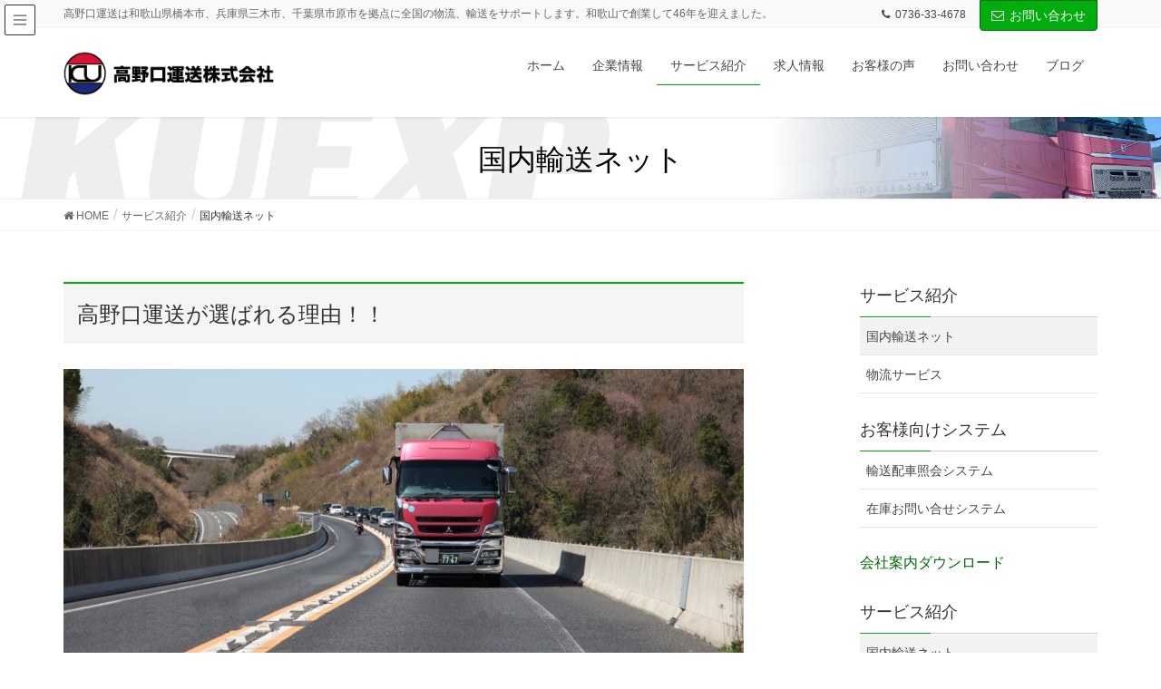

--- FILE ---
content_type: text/html; charset=UTF-8
request_url: https://kuexp.com/service/kokunai/
body_size: 65602
content:
<!DOCTYPE html>
<html dir="ltr" lang="ja"
prefix="og: https://ogp.me/ns#" >
<head>
<meta charset="utf-8">
<meta http-equiv="X-UA-Compatible" content="IE=edge">
<meta name="viewport" content="width=device-width, initial-scale=1">
<title>国内輸送ネット | 高野口運送株式会社（和歌山県橋本・兵庫県三木・千葉県市原）</title>
<style>img:is([sizes="auto" i], [sizes^="auto," i]) { contain-intrinsic-size: 3000px 1500px }</style>
<!-- All in One SEO 4.2.0 -->
<meta name="description" content="高野口運送国内輸送ネットページです。お客様のご要望に応えてまいります。物流に関することはぜひご相談ください。" />
<meta name="robots" content="max-image-preview:large" />
<meta name="google-site-verification" content="google-site-verification=YHPBxCWCTmjf-YncWQWRDcwWluBZ28squXVIu-9XSXo" />
<meta name="keywords" content="運輸,輸送,トラック,和歌山,橋本,兵庫,三木,埼玉,戸田,陸送運送,貨物" />
<link rel="canonical" href="https://kuexp.com/service/kokunai/" />
<meta property="og:locale" content="ja_JP" />
<meta property="og:site_name" content="高野口運送株式会社（和歌山県橋本・兵庫県三木・千葉県市原） | 高野口運送は和歌山県橋本市、兵庫県三木市、千葉県市原市を拠点に全国の物流、輸送をサポートします。和歌山で創業して46年を迎えました。" />
<meta property="og:type" content="article" />
<meta property="og:title" content="国内輸送ネット | 高野口運送株式会社（和歌山県橋本・兵庫県三木・千葉県市原）" />
<meta property="og:description" content="高野口運送国内輸送ネットページです。お客様のご要望に応えてまいります。物流に関することはぜひご相談ください。" />
<meta property="og:url" content="https://kuexp.com/service/kokunai/" />
<meta property="article:published_time" content="2014-09-26T06:16:59+00:00" />
<meta property="article:modified_time" content="2021-03-10T08:04:38+00:00" />
<meta name="twitter:card" content="summary" />
<meta name="twitter:title" content="国内輸送ネット | 高野口運送株式会社（和歌山県橋本・兵庫県三木・千葉県市原）" />
<meta name="twitter:description" content="高野口運送国内輸送ネットページです。お客様のご要望に応えてまいります。物流に関することはぜひご相談ください。" />
<script type="application/ld+json" class="aioseo-schema">
{"@context":"https:\/\/schema.org","@graph":[{"@type":"WebSite","@id":"https:\/\/kuexp.com\/#website","url":"https:\/\/kuexp.com\/","name":"\u9ad8\u91ce\u53e3\u904b\u9001\u682a\u5f0f\u4f1a\u793e\uff08\u548c\u6b4c\u5c71\u770c\u6a4b\u672c\u30fb\u5175\u5eab\u770c\u4e09\u6728\u30fb\u5343\u8449\u770c\u5e02\u539f\uff09","description":"\u9ad8\u91ce\u53e3\u904b\u9001\u306f\u548c\u6b4c\u5c71\u770c\u6a4b\u672c\u5e02\u3001\u5175\u5eab\u770c\u4e09\u6728\u5e02\u3001\u5343\u8449\u770c\u5e02\u539f\u5e02\u3092\u62e0\u70b9\u306b\u5168\u56fd\u306e\u7269\u6d41\u3001\u8f38\u9001\u3092\u30b5\u30dd\u30fc\u30c8\u3057\u307e\u3059\u3002\u548c\u6b4c\u5c71\u3067\u5275\u696d\u3057\u306646\u5e74\u3092\u8fce\u3048\u307e\u3057\u305f\u3002","inLanguage":"ja","publisher":{"@id":"https:\/\/kuexp.com\/#organization"}},{"@type":"Organization","@id":"https:\/\/kuexp.com\/#organization","name":"\u9ad8\u91ce\u53e3\u904b\u9001\u682a\u5f0f\u4f1a\u793e\uff08\u548c\u6b4c\u5c71\u770c\u6a4b\u672c\u30fb\u5175\u5eab\u770c\u4e09\u6728\u30fb\u5343\u8449\u770c\u5e02\u539f\uff09","url":"https:\/\/kuexp.com\/"},{"@type":"BreadcrumbList","@id":"https:\/\/kuexp.com\/service\/kokunai\/#breadcrumblist","itemListElement":[{"@type":"ListItem","@id":"https:\/\/kuexp.com\/#listItem","position":1,"item":{"@type":"WebPage","@id":"https:\/\/kuexp.com\/","name":"\u30db\u30fc\u30e0","description":",\u548c\u6b4c\u5c71\u770c\u6a4b\u672c\u5e02\u3092\u62e0\u70b9\u306b\u5168\u56fd\u306e\u8f38\u9001\u3092\u30b5\u30dd\u30fc\u30c8\u3057\u307e\u3059\u3002\u904b\u9001\u3092\u624b\u304c\u3051\u59cb\u308140\u5e74\u306e\u5b9f\u7e3e\u3002 \u7269\u6d41\u306b\u304a\u3051\u308b\u3055\u307e\u3056\u307e\u306a\u30b7\u30fc\u30f3\u306b\u304a\u5fdc\u3048\u3057\u3001\u7269\u6d41\u306b\u95a2\u3059\u308b\u7686\u3055\u307e\u304b\u3089\u71b1\u3044\u4fe1\u983c\u306b\u5bfe\u5fdc\u3057\u3066\u307e\u3044\u308a\u307e\u3059\u3002","url":"https:\/\/kuexp.com\/"},"nextItem":"https:\/\/kuexp.com\/service\/#listItem"},{"@type":"ListItem","@id":"https:\/\/kuexp.com\/service\/#listItem","position":2,"item":{"@type":"WebPage","@id":"https:\/\/kuexp.com\/service\/","name":"\u30b5\u30fc\u30d3\u30b9\u7d39\u4ecb","description":"\u9ad8\u91ce\u53e3\u904b\u9001\u306e\u30b5\u30fc\u30d3\u30b9\u7d39\u4ecb\u30da\u30fc\u30b8\u3067\u3059\u3002\u304a\u5ba2\u69d8\u306e\u3054\u8981\u671b\u306b\u5bfe\u5fdc\u3057\u3066\u307e\u3044\u308a\u307e\u3059\u3002\u7269\u6d41\u306b\u95a2\u3059\u308b\u3053\u3068\u306f\u305c\u3072\u3054\u76f8\u8ac7\u304f\u3060\u3055\u3044\u3002","url":"https:\/\/kuexp.com\/service\/"},"nextItem":"https:\/\/kuexp.com\/service\/kokunai\/#listItem","previousItem":"https:\/\/kuexp.com\/#listItem"},{"@type":"ListItem","@id":"https:\/\/kuexp.com\/service\/kokunai\/#listItem","position":3,"item":{"@type":"WebPage","@id":"https:\/\/kuexp.com\/service\/kokunai\/","name":"\u56fd\u5185\u8f38\u9001\u30cd\u30c3\u30c8","description":"\u9ad8\u91ce\u53e3\u904b\u9001\u56fd\u5185\u8f38\u9001\u30cd\u30c3\u30c8\u30da\u30fc\u30b8\u3067\u3059\u3002\u304a\u5ba2\u69d8\u306e\u3054\u8981\u671b\u306b\u5fdc\u3048\u3066\u307e\u3044\u308a\u307e\u3059\u3002\u7269\u6d41\u306b\u95a2\u3059\u308b\u3053\u3068\u306f\u305c\u3072\u3054\u76f8\u8ac7\u304f\u3060\u3055\u3044\u3002","url":"https:\/\/kuexp.com\/service\/kokunai\/"},"previousItem":"https:\/\/kuexp.com\/service\/#listItem"}]},{"@type":"WebPage","@id":"https:\/\/kuexp.com\/service\/kokunai\/#webpage","url":"https:\/\/kuexp.com\/service\/kokunai\/","name":"\u56fd\u5185\u8f38\u9001\u30cd\u30c3\u30c8 | \u9ad8\u91ce\u53e3\u904b\u9001\u682a\u5f0f\u4f1a\u793e\uff08\u548c\u6b4c\u5c71\u770c\u6a4b\u672c\u30fb\u5175\u5eab\u770c\u4e09\u6728\u30fb\u5343\u8449\u770c\u5e02\u539f\uff09","description":"\u9ad8\u91ce\u53e3\u904b\u9001\u56fd\u5185\u8f38\u9001\u30cd\u30c3\u30c8\u30da\u30fc\u30b8\u3067\u3059\u3002\u304a\u5ba2\u69d8\u306e\u3054\u8981\u671b\u306b\u5fdc\u3048\u3066\u307e\u3044\u308a\u307e\u3059\u3002\u7269\u6d41\u306b\u95a2\u3059\u308b\u3053\u3068\u306f\u305c\u3072\u3054\u76f8\u8ac7\u304f\u3060\u3055\u3044\u3002","inLanguage":"ja","isPartOf":{"@id":"https:\/\/kuexp.com\/#website"},"breadcrumb":{"@id":"https:\/\/kuexp.com\/service\/kokunai\/#breadcrumblist"},"image":{"@type":"ImageObject","@id":"https:\/\/kuexp.com\/#mainImage","url":"https:\/\/kuexp.com\/wp-content\/uploads\/2014\/09\/main5.jpg","width":910,"height":400},"primaryImageOfPage":{"@id":"https:\/\/kuexp.com\/service\/kokunai\/#mainImage"},"datePublished":"2014-09-26T06:16:59+09:00","dateModified":"2021-03-10T08:04:38+09:00"}]}
</script>
<!-- All in One SEO -->
<meta name="keywords" content="運送,輸送,和歌山,兵庫,千葉,ドライバー,運転手" />
<link rel='dns-prefetch' href='//webfonts.sakura.ne.jp' />
<link rel="alternate" type="application/rss+xml" title="高野口運送株式会社（和歌山県橋本・兵庫県三木・千葉県市原） &raquo; フィード" href="https://kuexp.com/feed/" />
<link rel="alternate" type="application/rss+xml" title="高野口運送株式会社（和歌山県橋本・兵庫県三木・千葉県市原） &raquo; コメントフィード" href="https://kuexp.com/comments/feed/" />
<link rel="alternate" type="application/rss+xml" title="高野口運送株式会社（和歌山県橋本・兵庫県三木・千葉県市原） &raquo; 国内輸送ネット のコメントのフィード" href="https://kuexp.com/service/kokunai/feed/" />
<meta name="description" content="高野口運送が選ばれる理由！！① 点ではなく線でつなぐネットワーク高野口運送は、長年築いてきた物流業者間の繋がりが宝だと考えています。そのネットワークを活用し、弊社と協力会社と力を合わせお客様が望む最大限の輸送サービスを実現しています。＜チャーター便輸送＞２トン車からトレーラーまでの車両で、お客様の時間、物量に応じて対応させて頂きます。パレット、バラ積み、様々な商品を輸送します。＜積み合わせ輸送＞トラック１台分までは荷物が" /><script type="text/javascript">
/* <![CDATA[ */
window._wpemojiSettings = {"baseUrl":"https:\/\/s.w.org\/images\/core\/emoji\/15.0.3\/72x72\/","ext":".png","svgUrl":"https:\/\/s.w.org\/images\/core\/emoji\/15.0.3\/svg\/","svgExt":".svg","source":{"concatemoji":"https:\/\/kuexp.com\/wp-includes\/js\/wp-emoji-release.min.js"}};
/*! This file is auto-generated */
!function(i,n){var o,s,e;function c(e){try{var t={supportTests:e,timestamp:(new Date).valueOf()};sessionStorage.setItem(o,JSON.stringify(t))}catch(e){}}function p(e,t,n){e.clearRect(0,0,e.canvas.width,e.canvas.height),e.fillText(t,0,0);var t=new Uint32Array(e.getImageData(0,0,e.canvas.width,e.canvas.height).data),r=(e.clearRect(0,0,e.canvas.width,e.canvas.height),e.fillText(n,0,0),new Uint32Array(e.getImageData(0,0,e.canvas.width,e.canvas.height).data));return t.every(function(e,t){return e===r[t]})}function u(e,t,n){switch(t){case"flag":return n(e,"\ud83c\udff3\ufe0f\u200d\u26a7\ufe0f","\ud83c\udff3\ufe0f\u200b\u26a7\ufe0f")?!1:!n(e,"\ud83c\uddfa\ud83c\uddf3","\ud83c\uddfa\u200b\ud83c\uddf3")&&!n(e,"\ud83c\udff4\udb40\udc67\udb40\udc62\udb40\udc65\udb40\udc6e\udb40\udc67\udb40\udc7f","\ud83c\udff4\u200b\udb40\udc67\u200b\udb40\udc62\u200b\udb40\udc65\u200b\udb40\udc6e\u200b\udb40\udc67\u200b\udb40\udc7f");case"emoji":return!n(e,"\ud83d\udc26\u200d\u2b1b","\ud83d\udc26\u200b\u2b1b")}return!1}function f(e,t,n){var r="undefined"!=typeof WorkerGlobalScope&&self instanceof WorkerGlobalScope?new OffscreenCanvas(300,150):i.createElement("canvas"),a=r.getContext("2d",{willReadFrequently:!0}),o=(a.textBaseline="top",a.font="600 32px Arial",{});return e.forEach(function(e){o[e]=t(a,e,n)}),o}function t(e){var t=i.createElement("script");t.src=e,t.defer=!0,i.head.appendChild(t)}"undefined"!=typeof Promise&&(o="wpEmojiSettingsSupports",s=["flag","emoji"],n.supports={everything:!0,everythingExceptFlag:!0},e=new Promise(function(e){i.addEventListener("DOMContentLoaded",e,{once:!0})}),new Promise(function(t){var n=function(){try{var e=JSON.parse(sessionStorage.getItem(o));if("object"==typeof e&&"number"==typeof e.timestamp&&(new Date).valueOf()<e.timestamp+604800&&"object"==typeof e.supportTests)return e.supportTests}catch(e){}return null}();if(!n){if("undefined"!=typeof Worker&&"undefined"!=typeof OffscreenCanvas&&"undefined"!=typeof URL&&URL.createObjectURL&&"undefined"!=typeof Blob)try{var e="postMessage("+f.toString()+"("+[JSON.stringify(s),u.toString(),p.toString()].join(",")+"));",r=new Blob([e],{type:"text/javascript"}),a=new Worker(URL.createObjectURL(r),{name:"wpTestEmojiSupports"});return void(a.onmessage=function(e){c(n=e.data),a.terminate(),t(n)})}catch(e){}c(n=f(s,u,p))}t(n)}).then(function(e){for(var t in e)n.supports[t]=e[t],n.supports.everything=n.supports.everything&&n.supports[t],"flag"!==t&&(n.supports.everythingExceptFlag=n.supports.everythingExceptFlag&&n.supports[t]);n.supports.everythingExceptFlag=n.supports.everythingExceptFlag&&!n.supports.flag,n.DOMReady=!1,n.readyCallback=function(){n.DOMReady=!0}}).then(function(){return e}).then(function(){var e;n.supports.everything||(n.readyCallback(),(e=n.source||{}).concatemoji?t(e.concatemoji):e.wpemoji&&e.twemoji&&(t(e.twemoji),t(e.wpemoji)))}))}((window,document),window._wpemojiSettings);
/* ]]> */
</script>
<!-- <link rel='stylesheet' id='colorbox-theme4-css' href='https://kuexp.com/wp-content/plugins/jquery-colorbox/themes/theme4/colorbox.css' type='text/css' media='screen' /> -->
<link rel="stylesheet" type="text/css" href="//kuexp.com/wp-content/cache/wpfc-minified/32d4l5e/9mjpk.css" media="screen"/>
<!-- <link rel='stylesheet' id='font-awesome-css' href='https://kuexp.com/wp-content/plugins/vk-all-in-one-expansion-unit/inc/font-awesome/package/versions/4.7.0/css/font-awesome.min.css' type='text/css' media='all' /> -->
<link rel="stylesheet" type="text/css" href="//kuexp.com/wp-content/cache/wpfc-minified/fe2r33db/9mjpk.css" media="all"/>
<style id='wp-emoji-styles-inline-css' type='text/css'>
img.wp-smiley, img.emoji {
display: inline !important;
border: none !important;
box-shadow: none !important;
height: 1em !important;
width: 1em !important;
margin: 0 0.07em !important;
vertical-align: -0.1em !important;
background: none !important;
padding: 0 !important;
}
</style>
<!-- <link rel='stylesheet' id='wp-block-library-css' href='https://kuexp.com/wp-includes/css/dist/block-library/style.min.css' type='text/css' media='all' /> -->
<!-- <link rel='stylesheet' id='vk-blocks-build-css-css' href='https://kuexp.com/wp-content/plugins/vk-all-in-one-expansion-unit/inc/vk-blocks/package/build/block-build.css' type='text/css' media='all' /> -->
<link rel="stylesheet" type="text/css" href="//kuexp.com/wp-content/cache/wpfc-minified/2yo8uc1o/dgzpj.css" media="all"/>
<style id='classic-theme-styles-inline-css' type='text/css'>
/*! This file is auto-generated */
.wp-block-button__link{color:#fff;background-color:#32373c;border-radius:9999px;box-shadow:none;text-decoration:none;padding:calc(.667em + 2px) calc(1.333em + 2px);font-size:1.125em}.wp-block-file__button{background:#32373c;color:#fff;text-decoration:none}
</style>
<style id='global-styles-inline-css' type='text/css'>
:root{--wp--preset--aspect-ratio--square: 1;--wp--preset--aspect-ratio--4-3: 4/3;--wp--preset--aspect-ratio--3-4: 3/4;--wp--preset--aspect-ratio--3-2: 3/2;--wp--preset--aspect-ratio--2-3: 2/3;--wp--preset--aspect-ratio--16-9: 16/9;--wp--preset--aspect-ratio--9-16: 9/16;--wp--preset--color--black: #000000;--wp--preset--color--cyan-bluish-gray: #abb8c3;--wp--preset--color--white: #ffffff;--wp--preset--color--pale-pink: #f78da7;--wp--preset--color--vivid-red: #cf2e2e;--wp--preset--color--luminous-vivid-orange: #ff6900;--wp--preset--color--luminous-vivid-amber: #fcb900;--wp--preset--color--light-green-cyan: #7bdcb5;--wp--preset--color--vivid-green-cyan: #00d084;--wp--preset--color--pale-cyan-blue: #8ed1fc;--wp--preset--color--vivid-cyan-blue: #0693e3;--wp--preset--color--vivid-purple: #9b51e0;--wp--preset--gradient--vivid-cyan-blue-to-vivid-purple: linear-gradient(135deg,rgba(6,147,227,1) 0%,rgb(155,81,224) 100%);--wp--preset--gradient--light-green-cyan-to-vivid-green-cyan: linear-gradient(135deg,rgb(122,220,180) 0%,rgb(0,208,130) 100%);--wp--preset--gradient--luminous-vivid-amber-to-luminous-vivid-orange: linear-gradient(135deg,rgba(252,185,0,1) 0%,rgba(255,105,0,1) 100%);--wp--preset--gradient--luminous-vivid-orange-to-vivid-red: linear-gradient(135deg,rgba(255,105,0,1) 0%,rgb(207,46,46) 100%);--wp--preset--gradient--very-light-gray-to-cyan-bluish-gray: linear-gradient(135deg,rgb(238,238,238) 0%,rgb(169,184,195) 100%);--wp--preset--gradient--cool-to-warm-spectrum: linear-gradient(135deg,rgb(74,234,220) 0%,rgb(151,120,209) 20%,rgb(207,42,186) 40%,rgb(238,44,130) 60%,rgb(251,105,98) 80%,rgb(254,248,76) 100%);--wp--preset--gradient--blush-light-purple: linear-gradient(135deg,rgb(255,206,236) 0%,rgb(152,150,240) 100%);--wp--preset--gradient--blush-bordeaux: linear-gradient(135deg,rgb(254,205,165) 0%,rgb(254,45,45) 50%,rgb(107,0,62) 100%);--wp--preset--gradient--luminous-dusk: linear-gradient(135deg,rgb(255,203,112) 0%,rgb(199,81,192) 50%,rgb(65,88,208) 100%);--wp--preset--gradient--pale-ocean: linear-gradient(135deg,rgb(255,245,203) 0%,rgb(182,227,212) 50%,rgb(51,167,181) 100%);--wp--preset--gradient--electric-grass: linear-gradient(135deg,rgb(202,248,128) 0%,rgb(113,206,126) 100%);--wp--preset--gradient--midnight: linear-gradient(135deg,rgb(2,3,129) 0%,rgb(40,116,252) 100%);--wp--preset--font-size--small: 13px;--wp--preset--font-size--medium: 20px;--wp--preset--font-size--large: 36px;--wp--preset--font-size--x-large: 42px;--wp--preset--spacing--20: 0.44rem;--wp--preset--spacing--30: 0.67rem;--wp--preset--spacing--40: 1rem;--wp--preset--spacing--50: 1.5rem;--wp--preset--spacing--60: 2.25rem;--wp--preset--spacing--70: 3.38rem;--wp--preset--spacing--80: 5.06rem;--wp--preset--shadow--natural: 6px 6px 9px rgba(0, 0, 0, 0.2);--wp--preset--shadow--deep: 12px 12px 50px rgba(0, 0, 0, 0.4);--wp--preset--shadow--sharp: 6px 6px 0px rgba(0, 0, 0, 0.2);--wp--preset--shadow--outlined: 6px 6px 0px -3px rgba(255, 255, 255, 1), 6px 6px rgba(0, 0, 0, 1);--wp--preset--shadow--crisp: 6px 6px 0px rgba(0, 0, 0, 1);}:where(.is-layout-flex){gap: 0.5em;}:where(.is-layout-grid){gap: 0.5em;}body .is-layout-flex{display: flex;}.is-layout-flex{flex-wrap: wrap;align-items: center;}.is-layout-flex > :is(*, div){margin: 0;}body .is-layout-grid{display: grid;}.is-layout-grid > :is(*, div){margin: 0;}:where(.wp-block-columns.is-layout-flex){gap: 2em;}:where(.wp-block-columns.is-layout-grid){gap: 2em;}:where(.wp-block-post-template.is-layout-flex){gap: 1.25em;}:where(.wp-block-post-template.is-layout-grid){gap: 1.25em;}.has-black-color{color: var(--wp--preset--color--black) !important;}.has-cyan-bluish-gray-color{color: var(--wp--preset--color--cyan-bluish-gray) !important;}.has-white-color{color: var(--wp--preset--color--white) !important;}.has-pale-pink-color{color: var(--wp--preset--color--pale-pink) !important;}.has-vivid-red-color{color: var(--wp--preset--color--vivid-red) !important;}.has-luminous-vivid-orange-color{color: var(--wp--preset--color--luminous-vivid-orange) !important;}.has-luminous-vivid-amber-color{color: var(--wp--preset--color--luminous-vivid-amber) !important;}.has-light-green-cyan-color{color: var(--wp--preset--color--light-green-cyan) !important;}.has-vivid-green-cyan-color{color: var(--wp--preset--color--vivid-green-cyan) !important;}.has-pale-cyan-blue-color{color: var(--wp--preset--color--pale-cyan-blue) !important;}.has-vivid-cyan-blue-color{color: var(--wp--preset--color--vivid-cyan-blue) !important;}.has-vivid-purple-color{color: var(--wp--preset--color--vivid-purple) !important;}.has-black-background-color{background-color: var(--wp--preset--color--black) !important;}.has-cyan-bluish-gray-background-color{background-color: var(--wp--preset--color--cyan-bluish-gray) !important;}.has-white-background-color{background-color: var(--wp--preset--color--white) !important;}.has-pale-pink-background-color{background-color: var(--wp--preset--color--pale-pink) !important;}.has-vivid-red-background-color{background-color: var(--wp--preset--color--vivid-red) !important;}.has-luminous-vivid-orange-background-color{background-color: var(--wp--preset--color--luminous-vivid-orange) !important;}.has-luminous-vivid-amber-background-color{background-color: var(--wp--preset--color--luminous-vivid-amber) !important;}.has-light-green-cyan-background-color{background-color: var(--wp--preset--color--light-green-cyan) !important;}.has-vivid-green-cyan-background-color{background-color: var(--wp--preset--color--vivid-green-cyan) !important;}.has-pale-cyan-blue-background-color{background-color: var(--wp--preset--color--pale-cyan-blue) !important;}.has-vivid-cyan-blue-background-color{background-color: var(--wp--preset--color--vivid-cyan-blue) !important;}.has-vivid-purple-background-color{background-color: var(--wp--preset--color--vivid-purple) !important;}.has-black-border-color{border-color: var(--wp--preset--color--black) !important;}.has-cyan-bluish-gray-border-color{border-color: var(--wp--preset--color--cyan-bluish-gray) !important;}.has-white-border-color{border-color: var(--wp--preset--color--white) !important;}.has-pale-pink-border-color{border-color: var(--wp--preset--color--pale-pink) !important;}.has-vivid-red-border-color{border-color: var(--wp--preset--color--vivid-red) !important;}.has-luminous-vivid-orange-border-color{border-color: var(--wp--preset--color--luminous-vivid-orange) !important;}.has-luminous-vivid-amber-border-color{border-color: var(--wp--preset--color--luminous-vivid-amber) !important;}.has-light-green-cyan-border-color{border-color: var(--wp--preset--color--light-green-cyan) !important;}.has-vivid-green-cyan-border-color{border-color: var(--wp--preset--color--vivid-green-cyan) !important;}.has-pale-cyan-blue-border-color{border-color: var(--wp--preset--color--pale-cyan-blue) !important;}.has-vivid-cyan-blue-border-color{border-color: var(--wp--preset--color--vivid-cyan-blue) !important;}.has-vivid-purple-border-color{border-color: var(--wp--preset--color--vivid-purple) !important;}.has-vivid-cyan-blue-to-vivid-purple-gradient-background{background: var(--wp--preset--gradient--vivid-cyan-blue-to-vivid-purple) !important;}.has-light-green-cyan-to-vivid-green-cyan-gradient-background{background: var(--wp--preset--gradient--light-green-cyan-to-vivid-green-cyan) !important;}.has-luminous-vivid-amber-to-luminous-vivid-orange-gradient-background{background: var(--wp--preset--gradient--luminous-vivid-amber-to-luminous-vivid-orange) !important;}.has-luminous-vivid-orange-to-vivid-red-gradient-background{background: var(--wp--preset--gradient--luminous-vivid-orange-to-vivid-red) !important;}.has-very-light-gray-to-cyan-bluish-gray-gradient-background{background: var(--wp--preset--gradient--very-light-gray-to-cyan-bluish-gray) !important;}.has-cool-to-warm-spectrum-gradient-background{background: var(--wp--preset--gradient--cool-to-warm-spectrum) !important;}.has-blush-light-purple-gradient-background{background: var(--wp--preset--gradient--blush-light-purple) !important;}.has-blush-bordeaux-gradient-background{background: var(--wp--preset--gradient--blush-bordeaux) !important;}.has-luminous-dusk-gradient-background{background: var(--wp--preset--gradient--luminous-dusk) !important;}.has-pale-ocean-gradient-background{background: var(--wp--preset--gradient--pale-ocean) !important;}.has-electric-grass-gradient-background{background: var(--wp--preset--gradient--electric-grass) !important;}.has-midnight-gradient-background{background: var(--wp--preset--gradient--midnight) !important;}.has-small-font-size{font-size: var(--wp--preset--font-size--small) !important;}.has-medium-font-size{font-size: var(--wp--preset--font-size--medium) !important;}.has-large-font-size{font-size: var(--wp--preset--font-size--large) !important;}.has-x-large-font-size{font-size: var(--wp--preset--font-size--x-large) !important;}
:where(.wp-block-post-template.is-layout-flex){gap: 1.25em;}:where(.wp-block-post-template.is-layout-grid){gap: 1.25em;}
:where(.wp-block-columns.is-layout-flex){gap: 2em;}:where(.wp-block-columns.is-layout-grid){gap: 2em;}
:root :where(.wp-block-pullquote){font-size: 1.5em;line-height: 1.6;}
</style>
<!-- <link rel='stylesheet' id='contact-form-7-css' href='https://kuexp.com/wp-content/plugins/contact-form-7/includes/css/styles.css' type='text/css' media='all' /> -->
<!-- <link rel='stylesheet' id='contact-form-7-confirm-css' href='https://kuexp.com/wp-content/plugins/contact-form-7-add-confirm/includes/css/styles.css' type='text/css' media='all' /> -->
<!-- <link rel='stylesheet' id='vkExUnit_common_style-css' href='https://kuexp.com/wp-content/plugins/vk-all-in-one-expansion-unit/assets/css/vkExUnit_style.css' type='text/css' media='all' /> -->
<link rel="stylesheet" type="text/css" href="//kuexp.com/wp-content/cache/wpfc-minified/du3d0sno/9mjpk.css" media="all"/>
<style id='vkExUnit_common_style-inline-css' type='text/css'>
.tagcloud a:before { font-family:FontAwesome;content:"\f02b"; }
</style>
<!-- <link rel='stylesheet' id='lightning-common-style-css' href='https://kuexp.com/wp-content/themes/lightning-pro/assets/css/common.css' type='text/css' media='all' /> -->
<!-- <link rel='stylesheet' id='lightning-design-style-css' href='https://kuexp.com/wp-content/themes/lightning-pro/design-skin/origin/css/style.css' type='text/css' media='all' /> -->
<link rel="stylesheet" type="text/css" href="//kuexp.com/wp-content/cache/wpfc-minified/m1awq32t/9mjpk.css" media="all"/>
<style id='lightning-design-style-inline-css' type='text/css'>
/* ltg theme common */.color_key_bg,.color_key_bg_hover:hover{background-color: #00ad0c;}.color_key_txt,.color_key_txt_hover:hover{color: #00ad0c;}.color_key_border,.color_key_border_hover:hover{border-color: #00ad0c;}.color_key_dark_bg,.color_key_dark_bg_hover:hover{background-color: #006907;}.color_key_dark_txt,.color_key_dark_txt_hover:hover{color: #006907;}.color_key_dark_border,.color_key_dark_border_hover:hover{border-color: #006907;}
html, body { overflow-x: hidden; }.bbp-submit-wrapper .button.submit,.woocommerce a.button.alt:hover,.woocommerce-product-search button:hover,.woocommerce button.button.alt { background-color:#006907 ; }.bbp-submit-wrapper .button.submit:hover,.woocommerce a.button.alt,.woocommerce-product-search button,.woocommerce button.button.alt:hover { background-color:#00ad0c ; }.woocommerce ul.product_list_widget li a:hover img { border-color:#00ad0c; }.veu_color_txt_key { color:#006907 ; }.veu_color_bg_key { background-color:#006907 ; }.veu_color_border_key { border-color:#006907 ; }.btn-default { border-color:#00ad0c;color:#00ad0c;}.btn-default:focus,.btn-default:hover { border-color:#00ad0c;background-color: #00ad0c; }.btn-primary { background-color:#00ad0c;border-color:#006907; }.btn-primary:focus,.btn-primary:hover { background-color:#006907;border-color:#00ad0c; }
a { color:#006907 ; }a:hover { color:#00ad0c ; }ul.gMenu a:hover { color:#00ad0c; }.page-header { background-color:#00ad0c; }h1.entry-title:first-letter,.single h1.entry-title:first-letter { color:#00ad0c; }h2,.mainSection-title { border-top-color:#00ad0c; }h3:after,.subSection-title:after { border-bottom-color:#00ad0c; }.media .media-body .media-heading a:hover { color:#00ad0c; }ul.page-numbers li span.page-numbers.current { background-color:#00ad0c; }.pager li > a { border-color:#00ad0c;color:#00ad0c;}.pager li > a:hover { background-color:#00ad0c;color:#fff;}footer { border-top-color:#00ad0c; }dt { border-left-color:#00ad0c; }@media (min-width: 768px){ ul.gMenu > li > a:hover:after, ul.gMenu > li.current-post-ancestor > a:after, ul.gMenu > li.current-menu-item > a:after, ul.gMenu > li.current-menu-parent > a:after, ul.gMenu > li.current-menu-ancestor > a:after, ul.gMenu > li.current_page_parent > a:after, ul.gMenu > li.current_page_ancestor > a:after { border-bottom-color: #00ad0c ; } ul.gMenu > li > a:hover .gMenu_description { color: #00ad0c ; }} /* @media (min-width: 768px) */
.page-header{color:#000000;text-shadow:0px 0px 10px #ffffff;text-align:center;background: url(https://kuexp.com/wp-content/uploads/2019/11/header-sample-biz-1.png) no-repeat 50% center;background-size: cover;}
</style>
<!-- <link rel='stylesheet' id='lightning-theme-style-css' href='https://kuexp.com/wp-content/themes/lightning-pro/style.css' type='text/css' media='all' /> -->
<!-- <link rel='stylesheet' id='lightning-woo-style-css' href='https://kuexp.com/wp-content/themes/lightning-pro/inc/woocommerce/css/woo.css' type='text/css' media='all' /> -->
<!-- <link rel='stylesheet' id='tablepress-default-css' href='https://kuexp.com/wp-content/plugins/tablepress/css/default.min.css' type='text/css' media='all' /> -->
<link rel="stylesheet" type="text/css" href="//kuexp.com/wp-content/cache/wpfc-minified/31eqqnyg/9mjpk.css" media="all"/>
<script type="text/javascript" src="https://kuexp.com/wp-includes/js/jquery/jquery.min.js" id="jquery-core-js"></script>
<script type="text/javascript" src="https://kuexp.com/wp-includes/js/jquery/jquery-migrate.min.js" id="jquery-migrate-js"></script>
<script type="text/javascript" id="colorbox-js-extra">
/* <![CDATA[ */
var jQueryColorboxSettingsArray = {"jQueryColorboxVersion":"4.6.2","colorboxInline":"false","colorboxIframe":"false","colorboxGroupId":"","colorboxTitle":"","colorboxWidth":"false","colorboxHeight":"false","colorboxMaxWidth":"false","colorboxMaxHeight":"false","colorboxSlideshow":"false","colorboxSlideshowAuto":"false","colorboxScalePhotos":"false","colorboxPreloading":"false","colorboxOverlayClose":"false","colorboxLoop":"true","colorboxEscKey":"true","colorboxArrowKey":"true","colorboxScrolling":"true","colorboxOpacity":"0.85","colorboxTransition":"elastic","colorboxSpeed":"350","colorboxSlideshowSpeed":"2500","colorboxClose":"close","colorboxNext":"next","colorboxPrevious":"previous","colorboxSlideshowStart":"start slideshow","colorboxSlideshowStop":"stop slideshow","colorboxCurrent":"{current} of {total} images","colorboxXhrError":"This content failed to load.","colorboxImgError":"This image failed to load.","colorboxImageMaxWidth":"false","colorboxImageMaxHeight":"false","colorboxImageHeight":"false","colorboxImageWidth":"false","colorboxLinkHeight":"false","colorboxLinkWidth":"false","colorboxInitialHeight":"100","colorboxInitialWidth":"300","autoColorboxJavaScript":"","autoHideFlash":"","autoColorbox":"true","autoColorboxGalleries":"","addZoomOverlay":"","useGoogleJQuery":"","colorboxAddClassToLinks":""};
/* ]]> */
</script>
<script type="text/javascript" src="https://kuexp.com/wp-content/plugins/jquery-colorbox/js/jquery.colorbox-min.js" id="colorbox-js"></script>
<script type="text/javascript" src="https://kuexp.com/wp-content/plugins/jquery-colorbox/js/jquery-colorbox-wrapper-min.js" id="colorbox-wrapper-js"></script>
<script type="text/javascript" src="//webfonts.sakura.ne.jp/js/sakura.js" id="typesquare_std-js"></script>
<link rel="https://api.w.org/" href="https://kuexp.com/wp-json/" /><link rel="alternate" title="JSON" type="application/json" href="https://kuexp.com/wp-json/wp/v2/pages/11" /><link rel="EditURI" type="application/rsd+xml" title="RSD" href="https://kuexp.com/xmlrpc.php?rsd" />
<meta name="generator" content="WordPress 6.7.4" />
<link rel='shortlink' href='https://kuexp.com/?p=11' />
<link rel="alternate" title="oEmbed (JSON)" type="application/json+oembed" href="https://kuexp.com/wp-json/oembed/1.0/embed?url=https%3A%2F%2Fkuexp.com%2Fservice%2Fkokunai%2F" />
<link rel="alternate" title="oEmbed (XML)" type="text/xml+oembed" href="https://kuexp.com/wp-json/oembed/1.0/embed?url=https%3A%2F%2Fkuexp.com%2Fservice%2Fkokunai%2F&#038;format=xml" />
<!-- [ VK All in one Expansion Unit OGP ] -->
<meta property="og:site_name" content="高野口運送株式会社（和歌山県橋本・兵庫県三木・千葉県市原）" />
<meta property="og:url" content="https://kuexp.com/service/kokunai/" />
<meta property="og:title" content="国内輸送ネット | 高野口運送株式会社（和歌山県橋本・兵庫県三木・千葉県市原）" />
<meta property="og:description" content="高野口運送が選ばれる理由！！① 点ではなく線でつなぐネットワーク高野口運送は、長年築いてきた物流業者間の繋がりが宝だと考えています。そのネットワークを活用し、弊社と協力会社と力を合わせお客様が望む最大限の輸送サービスを実現しています。＜チャーター便輸送＞２トン車からトレーラーまでの車両で、お客様の時間、物量に応じて対応させて頂きます。パレット、バラ積み、様々な商品を輸送します。＜積み合わせ輸送＞トラック１台分までは荷物が" />
<meta property="fb:app_id" content="1825429544370349" />
<meta property="og:type" content="article" />
<meta property="og:image" content="https://kuexp.com/wp-content/uploads/2014/09/main5.jpg" />
<meta property="og:image:width" content="750" />
<meta property="og:image:height" content="330" />
<!-- [ / VK All in one Expansion Unit OGP ] -->
<link rel="icon" href="https://kuexp.com/wp-content/uploads/2019/05/cropped-logo-32x32.png" sizes="32x32" />
<link rel="icon" href="https://kuexp.com/wp-content/uploads/2019/05/cropped-logo-192x192.png" sizes="192x192" />
<link rel="apple-touch-icon" href="https://kuexp.com/wp-content/uploads/2019/05/cropped-logo-180x180.png" />
<meta name="msapplication-TileImage" content="https://kuexp.com/wp-content/uploads/2019/05/cropped-logo-270x270.png" />
<!-- BEGIN ExactMetrics v5.3.10 Universal Analytics - https://exactmetrics.com/ -->
<script>
(function(i,s,o,g,r,a,m){i['GoogleAnalyticsObject']=r;i[r]=i[r]||function(){
(i[r].q=i[r].q||[]).push(arguments)},i[r].l=1*new Date();a=s.createElement(o),
m=s.getElementsByTagName(o)[0];a.async=1;a.src=g;m.parentNode.insertBefore(a,m)
})(window,document,'script','https://www.google-analytics.com/analytics.js','ga');
ga('create', '', 'auto');
ga('send', 'pageview');
</script>
<!-- END ExactMetrics Universal Analytics -->
<style type="text/css" id="wp-custom-css">
.grecaptcha-badge {
opacity: 0;
}
@media (min-width: 1200px){
footer .veu_contact .contact_txt {
float:none;
text-align: center;
}
footer .veu_contact a.contact_bt {
float:none;
text-align: center;
}}
.veu_contact .contact_txt_tel {
font-size: 26px;
}
.veu_cta .cta_title {
display:none;
}
.veu_cta{
background:#ffffff;
}		</style>
<style type="text/css"></style>
</head>
<body class="page-template-default page page-id-11 page-child parent-pageid-9 fa_v4 post-name-kokunai post-type-page device-mobile headfix header_height_changer">
<div class="vk-mobile-nav-menu-btn">MENU</div><div class="vk-mobile-nav"><nav class="global-nav"><ul id="menu-main" class="vk-menu-acc  menu"><li id="menu-item-202" class="menu-item menu-item-type-custom menu-item-object-custom menu-item-home menu-item-202"><a href="http://kuexp.com/">ホーム</a></li>
<li id="menu-item-205" class="menu-item menu-item-type-post_type menu-item-object-page menu-item-205"><a href="https://kuexp.com/company/">企業情報</a></li>
<li id="menu-item-206" class="menu-item menu-item-type-post_type menu-item-object-page current-page-ancestor current-menu-ancestor current-menu-parent current-page-parent current_page_parent current_page_ancestor menu-item-has-children menu-item-206"><a href="https://kuexp.com/service/">サービス紹介</a>
<ul class="sub-menu">
<li id="menu-item-207" class="menu-item menu-item-type-post_type menu-item-object-page current-menu-item page_item page-item-11 current_page_item menu-item-207"><a href="https://kuexp.com/service/kokunai/" aria-current="page">国内輸送ネット</a></li>
<li id="menu-item-208" class="menu-item menu-item-type-post_type menu-item-object-page menu-item-208"><a href="https://kuexp.com/service/buturyu/">物流サービス</a></li>
</ul>
</li>
<li id="menu-item-209" class="menu-item menu-item-type-post_type menu-item-object-page menu-item-209"><a href="https://kuexp.com/recruit/">求人情報</a></li>
<li id="menu-item-210" class="menu-item menu-item-type-post_type menu-item-object-page menu-item-210"><a href="https://kuexp.com/voice/">お客様の声</a></li>
<li id="menu-item-211" class="menu-item menu-item-type-post_type menu-item-object-page menu-item-211"><a href="https://kuexp.com/contact/">お問い合わせ</a></li>
<li id="menu-item-204" class="menu-item menu-item-type-post_type menu-item-object-page menu-item-204"><a href="https://kuexp.com/news/">ブログ</a></li>
</ul></nav></div><header class="navbar siteHeader">
<div class="headerTop" id="headerTop"><div class="container"><p class="headerTop_description">高野口運送は和歌山県橋本市、兵庫県三木市、千葉県市原市を拠点に全国の物流、輸送をサポートします。和歌山で創業して46年を迎えました。</p><nav><ul id="%1$s" class="%2$s nav"><li class="headerTop_tel"><a class="headerTop_tel_wrap" href="tel:0736-33-4678"><i class="fa fa-phone"></i>0736-33-4678</a></li></ul></nav><div class="headerTop_contactBtn"><a href="https://kuexp.com/contact/" class="btn btn-primary"><i class="fa fa-envelope-o"></i>お問い合わせ</a></div></div><!-- [ / .container ] --></div><!-- [ / #headerTop  ] -->	<div class="container siteHeadContainer">
<div class="navbar-header">
<h1 class="navbar-brand siteHeader_logo">
<a href="https://kuexp.com/"><span>
<img src="https://kuexp.com/wp-content/uploads/2018/08/header.png" alt="高野口運送株式会社（和歌山県橋本・兵庫県三木・千葉県市原）" />			</span></a>
</h1>
</div>
<div id="gMenu_outer" class="gMenu_outer"><nav class="menu-main-container"><ul id="menu-main-2" class="menu nav gMenu"><li id="menu-item-202" class="menu-item menu-item-type-custom menu-item-object-custom menu-item-home"><a href="http://kuexp.com/"><strong class="gMenu_name">ホーム</strong></a></li>
<li id="menu-item-205" class="menu-item menu-item-type-post_type menu-item-object-page"><a href="https://kuexp.com/company/"><strong class="gMenu_name">企業情報</strong></a></li>
<li id="menu-item-206" class="menu-item menu-item-type-post_type menu-item-object-page current-page-ancestor current-menu-ancestor current-menu-parent current-page-parent current_page_parent current_page_ancestor menu-item-has-children"><a href="https://kuexp.com/service/"><strong class="gMenu_name">サービス紹介</strong></a>
<ul class="sub-menu">
<li id="menu-item-207" class="menu-item menu-item-type-post_type menu-item-object-page current-menu-item page_item page-item-11 current_page_item"><a href="https://kuexp.com/service/kokunai/">国内輸送ネット</a></li>
<li id="menu-item-208" class="menu-item menu-item-type-post_type menu-item-object-page"><a href="https://kuexp.com/service/buturyu/">物流サービス</a></li>
</ul>
</li>
<li id="menu-item-209" class="menu-item menu-item-type-post_type menu-item-object-page"><a href="https://kuexp.com/recruit/"><strong class="gMenu_name">求人情報</strong></a></li>
<li id="menu-item-210" class="menu-item menu-item-type-post_type menu-item-object-page"><a href="https://kuexp.com/voice/"><strong class="gMenu_name">お客様の声</strong></a></li>
<li id="menu-item-211" class="menu-item menu-item-type-post_type menu-item-object-page"><a href="https://kuexp.com/contact/"><strong class="gMenu_name">お問い合わせ</strong></a></li>
<li id="menu-item-204" class="menu-item menu-item-type-post_type menu-item-object-page"><a href="https://kuexp.com/news/"><strong class="gMenu_name">ブログ</strong></a></li>
</ul></nav></div>	</div>
</header>
<div class="section page-header"><div class="container"><div class="row"><div class="col-md-12">
<h1 class="page-header_pageTitle">
国内輸送ネット</h1>
</div></div></div></div><!-- [ /.page-header ] -->
<!-- [ .breadSection ] -->
<div class="section breadSection">
<div class="container">
<div class="row">
<ol class="breadcrumb" itemtype="http://schema.org/BreadcrumbList"><li id="panHome" itemprop="itemListElement" itemscope itemtype="http://schema.org/ListItem"><a itemprop="item" href="https://kuexp.com/"><span itemprop="name"><i class="fa fa-home"></i> HOME</span></a></li><li itemprop="itemListElement" itemscope itemtype="http://schema.org/ListItem"><a itemprop="item" href="https://kuexp.com/service/"><span itemprop="name">サービス紹介</span></a></li><li><span>国内輸送ネット</span></li></ol>
</div>
</div>
</div>
<!-- [ /.breadSection ] -->
<div class="section siteContent">
<div class="container">
<div class="row">
<div class="col-md-8 mainSection" id="main" role="main">
<div id="post-11" class="post-11 page type-page status-publish has-post-thumbnail hentry">
<div class="entry-body">
<h2 class="wp-block-heading">高野口運送が選ばれる理由！！</h2>
<figure class="wp-block-image"><img fetchpriority="high" decoding="async" width="910" height="400" src="https://kuexp.com/wp-content/uploads/2014/09/main5.jpg" alt="" class="wp-image-73 colorbox-11" srcset="https://kuexp.com/wp-content/uploads/2014/09/main5.jpg 910w, https://kuexp.com/wp-content/uploads/2014/09/main5-300x131.jpg 300w" sizes="(max-width: 910px) 100vw, 910px" /></figure>
<div style="margin-bottom: 5px; text-align: left; font-size: 150%; font-weight: bold; background-color: #ffffe0; border-style: solid; border-width: 1px; border-radius: 5px; padding: 10px 0 10px 10px;">① 点ではなく線でつなぐネットワーク</div>
<div style="padding: 10px 20px 0 20px; line-height: 150%; font-size: 110%;">高野口運送は、長年築いてきた物流業者間の繋がりが宝だと考えています。<br>そのネットワークを活用し、弊社と協力会社と力を合わせお客様が望む最大限の輸送サービスを実現しています。</div>
<div>
<div style="padding: 10px 0 0 0; line-height: 150%; font-size: 130%; font-weight: bold;">＜チャーター便輸送＞</div>
<div style="padding: 10px 0 0 10px; line-height: 150%; font-size: 95%;">２トン車からトレーラーまでの車両で、お客様の時間、物量に応じて対応させて頂きます。<br>パレット、バラ積み、様々な商品を輸送します。</div>
<div style="padding: 10px 0 0 0; line-height: 150%; font-size: 130%; font-weight: bold;">＜積み合わせ輸送＞</div>
<div style="padding: 10px 0 0 10px; line-height: 150%; font-size: 95%;">トラック１台分までは荷物がない、路線会社で出すには多すぎる、よく頭を悩ます小ロット貨物。そんな時、弊社が発送業務のお手伝いをいたします。<br>他の貨物との積み合せなのでチャーター便より運賃が割安で、路線会社で出荷するのと違い貨物の積み替えが無いので、商品をより大切にお届けする事が出来ます。<br>（自社輸送エリア：関西・中部・関東一円）</div>
</div>
<div class="wp-block-image"><figure class="aligncenter is-resized"><img decoding="async" src="https://kuexp.com/wp-content/uploads/2018/07/map01.png" alt="全国の輸送をサポート" class="wp-image-289 colorbox-11" width="480" height="575" srcset="https://kuexp.com/wp-content/uploads/2018/07/map01.png 640w, https://kuexp.com/wp-content/uploads/2018/07/map01-251x300.png 251w" sizes="(max-width: 480px) 100vw, 480px" /></figure></div>
<div style="margin-bottom: 5px; text-align: left; font-size: 150%; font-weight: bold; background-color: #ffffe0; border-style: solid; border-width: 1px; border-radius: 5px; padding: 10px 0 10px 10px;">②　何事にも屈することのないチャレンジスピリッツ</div>
<div style="padding: 10px 20px 20px 20px; line-height: 150%; font-size: 110%;">チャレンジ無くして、結果は出ません。従業員ひとりひとりが、諦めることなく業務に取り組み結果を出す努力をしています。<br>平成27年6月1日に三木営業所がオープン致しました。これも、今まで取り組みの無かったトレーラー輸送の拠点作りと私たちの新たなチャレンジです。</div>
<div style="margin-bottom: 5px; text-align: left; font-size: 150%; font-weight: bold; background-color: #ffffe0; border-style: solid; border-width: 1px; border-radius: 5px; padding: 10px 0 10px 10px;">③　いつも向き合うのは、お客様の笑顔</div>
<div style="padding: 10px 20px 20px 20px; line-height: 150%; font-size: 110%;">トラック輸送は、単にお預かりしたお荷物を目的地にお届けするだけだと、考えておりません。<br>商品をお預かりする時は「気持ちよく」任せてもらえるように、お届けする時は「気持ちよく」受け取ってもらえるようにと、お客様とその先のお客様とのいい架け橋となる事が私たちの使命だと自負しています。<br>高野口運送は、末永くお客様に支持頂けるパートナーとなれるよう「安全運転講習の実施」「マンツーマンでの運転講習」などを実施し、輸送品質向上に努めております。</div>
<section class="veu_pageList_ancestor veu_card"><div class="veu_card_inner"><h3 class="pageList_ancestor_title veu_card_title"><a href="https://kuexp.com/service/">サービス紹介</a></h3><ul class="pageList"><li class="page_item page-item-11 current_page_item"><a href="https://kuexp.com/service/kokunai/" aria-current="page">国内輸送ネット</a></li>
<li class="page_item page-item-13"><a href="https://kuexp.com/service/buturyu/">物流サービス</a></li>
</ul></div></section><section class="veu_contact veu_contentAddSection vk_contact veu_card"><div class="contact_frame veu_card_inner"><p class="contact_txt"><span class="contact_txt_catch">お気軽にお問い合わせください。</span><a href="tel:0736-33-4678" ><span class="contact_txt_tel veu_color_txt_key"><i class="contact_txt_tel_icon fa fa-phone"></i>0736-33-4678</span></a><span class="contact_txt_time"></span></p><a href="https://kuexp.com/contact" class="btn btn-primary btn-lg contact_bt"><span class="contact_bt_txt"><i class="fa fa-envelope-o"></i> メールはこちら <i class="fa fa-arrow-circle-o-right"></i></span></a></div></section><div class="veu_socialSet veu_socialSet-position-after veu_contentAddSection"><script>window.twttr=(function(d,s,id){var js,fjs=d.getElementsByTagName(s)[0],t=window.twttr||{};if(d.getElementById(id))return t;js=d.createElement(s);js.id=id;js.src="https://platform.twitter.com/widgets.js";fjs.parentNode.insertBefore(js,fjs);t._e=[];t.ready=function(f){t._e.push(f);};return t;}(document,"script","twitter-wjs"));</script><ul><li class="sb_facebook sb_icon"><a href="//www.facebook.com/sharer.php?src=bm&u=https%3A%2F%2Fkuexp.com%2Fservice%2Fkokunai%2F&amp;t=%E5%9B%BD%E5%86%85%E8%BC%B8%E9%80%81%E3%83%8D%E3%83%83%E3%83%88+%7C+%E9%AB%98%E9%87%8E%E5%8F%A3%E9%81%8B%E9%80%81%E6%A0%AA%E5%BC%8F%E4%BC%9A%E7%A4%BE%EF%BC%88%E5%92%8C%E6%AD%8C%E5%B1%B1%E7%9C%8C%E6%A9%8B%E6%9C%AC%E3%83%BB%E5%85%B5%E5%BA%AB%E7%9C%8C%E4%B8%89%E6%9C%A8%E3%83%BB%E5%8D%83%E8%91%89%E7%9C%8C%E5%B8%82%E5%8E%9F%EF%BC%89" target="_blank"  style="border:1px solid #999999;background-color:#999999;box-shadow: 0 2px 0 rgba(0,0,0,0.15)"onclick="window.open(this.href,'FBwindow','width=650,height=450,menubar=no,toolbar=no,scrollbars=yes');return false;"><span class="vk_icon_w_r_sns_fb icon_sns" style="color:#fff;"></span><span class="sns_txt" style="color:#fff;">Facebook</span><span class="veu_count_sns_fb" style="color:#fff;"></span></a></li><li class="sb_twitter sb_icon"><a href="//twitter.com/intent/tweet?url=https%3A%2F%2Fkuexp.com%2Fservice%2Fkokunai%2F&amp;text=%E5%9B%BD%E5%86%85%E8%BC%B8%E9%80%81%E3%83%8D%E3%83%83%E3%83%88+%7C+%E9%AB%98%E9%87%8E%E5%8F%A3%E9%81%8B%E9%80%81%E6%A0%AA%E5%BC%8F%E4%BC%9A%E7%A4%BE%EF%BC%88%E5%92%8C%E6%AD%8C%E5%B1%B1%E7%9C%8C%E6%A9%8B%E6%9C%AC%E3%83%BB%E5%85%B5%E5%BA%AB%E7%9C%8C%E4%B8%89%E6%9C%A8%E3%83%BB%E5%8D%83%E8%91%89%E7%9C%8C%E5%B8%82%E5%8E%9F%EF%BC%89" target="_blank"  style="border:1px solid #999999;background-color:#999999;box-shadow: 0 2px 0 rgba(0,0,0,0.15)"><span class="vk_icon_w_r_sns_twitter icon_sns" style="color:#fff;"></span><span class="sns_txt" style="color:#fff;">twitter</span></a></li><li class="sb_hatena sb_icon"><a href="//b.hatena.ne.jp/add?mode=confirm&url=https%3A%2F%2Fkuexp.com%2Fservice%2Fkokunai%2F&amp;title=%E5%9B%BD%E5%86%85%E8%BC%B8%E9%80%81%E3%83%8D%E3%83%83%E3%83%88+%7C+%E9%AB%98%E9%87%8E%E5%8F%A3%E9%81%8B%E9%80%81%E6%A0%AA%E5%BC%8F%E4%BC%9A%E7%A4%BE%EF%BC%88%E5%92%8C%E6%AD%8C%E5%B1%B1%E7%9C%8C%E6%A9%8B%E6%9C%AC%E3%83%BB%E5%85%B5%E5%BA%AB%E7%9C%8C%E4%B8%89%E6%9C%A8%E3%83%BB%E5%8D%83%E8%91%89%E7%9C%8C%E5%B8%82%E5%8E%9F%EF%BC%89" target="_blank"  style="border:1px solid #999999;background-color:#999999;box-shadow: 0 2px 0 rgba(0,0,0,0.15)" onclick="window.open(this.href,'Hatenawindow','width=650,height=450,menubar=no,toolbar=no,scrollbars=yes');return false;"><span class="vk_icon_w_r_sns_hatena icon_sns" style="color:#fff;"></span><span class="sns_txt" style="color:#fff;">Hatena</span><span class="veu_count_sns_hb" style="color:#fff;"></span></a></li><li class="sb_line sb_icon">
<a href="line://msg/text/%E5%9B%BD%E5%86%85%E8%BC%B8%E9%80%81%E3%83%8D%E3%83%83%E3%83%88+%7C+%E9%AB%98%E9%87%8E%E5%8F%A3%E9%81%8B%E9%80%81%E6%A0%AA%E5%BC%8F%E4%BC%9A%E7%A4%BE%EF%BC%88%E5%92%8C%E6%AD%8C%E5%B1%B1%E7%9C%8C%E6%A9%8B%E6%9C%AC%E3%83%BB%E5%85%B5%E5%BA%AB%E7%9C%8C%E4%B8%89%E6%9C%A8%E3%83%BB%E5%8D%83%E8%91%89%E7%9C%8C%E5%B8%82%E5%8E%9F%EF%BC%89 https%3A%2F%2Fkuexp.com%2Fservice%2Fkokunai%2F"  style="border:1px solid #999999;background-color:#999999;box-shadow: 0 2px 0 rgba(0,0,0,0.15)"><span class="vk_icon_w_r_sns_line icon_sns" style="color:#fff;"></span><span class="sns_txt" style="color:#fff;">LINE</span></a></li><li class="sb_pocket sb_icon"><a href="//getpocket.com/edit?url=https%3A%2F%2Fkuexp.com%2Fservice%2Fkokunai%2F&title=%E5%9B%BD%E5%86%85%E8%BC%B8%E9%80%81%E3%83%8D%E3%83%83%E3%83%88+%7C+%E9%AB%98%E9%87%8E%E5%8F%A3%E9%81%8B%E9%80%81%E6%A0%AA%E5%BC%8F%E4%BC%9A%E7%A4%BE%EF%BC%88%E5%92%8C%E6%AD%8C%E5%B1%B1%E7%9C%8C%E6%A9%8B%E6%9C%AC%E3%83%BB%E5%85%B5%E5%BA%AB%E7%9C%8C%E4%B8%89%E6%9C%A8%E3%83%BB%E5%8D%83%E8%91%89%E7%9C%8C%E5%B8%82%E5%8E%9F%EF%BC%89" target="_blank"  style="border:1px solid #999999;background-color:#999999;box-shadow: 0 2px 0 rgba(0,0,0,0.15)" onclick="window.open(this.href,'Pokcetwindow','width=650,height=450,menubar=no,toolbar=no,scrollbars=yes');return false;"><span class="vk_icon_w_r_sns_pocket icon_sns" style="color:#fff;"></span><span class="sns_txt" style="color:#fff;">Pocket</span><span class="veu_count_sns_pocket" style="color:#fff;"></span></a></li></ul></div><!-- [ /.socialSet ] -->    </div>
</div><!-- [ /#post-11 ] -->
</div><!-- [ /.mainSection ] -->
<div class="col-md-3 col-md-offset-1 subSection sideSection">
<aside class="widget widget_nav_menu" id="nav_menu-4"><h1 class="widget-title subSection-title">サービス紹介</h1><div class="menu-service-container"><ul id="menu-service" class="menu"><li id="menu-item-236" class="menu-item menu-item-type-post_type menu-item-object-page current-menu-item page_item page-item-11 current_page_item menu-item-236"><a href="https://kuexp.com/service/kokunai/" aria-current="page">国内輸送ネット</a></li>
<li id="menu-item-237" class="menu-item menu-item-type-post_type menu-item-object-page menu-item-237"><a href="https://kuexp.com/service/buturyu/">物流サービス</a></li>
</ul></div></aside><aside class="widget widget_nav_menu" id="nav_menu-5"><h1 class="widget-title subSection-title">お客様向けシステム</h1><div class="menu-crient-container"><ul id="menu-crient" class="menu"><li id="menu-item-241" class="menu-item menu-item-type-custom menu-item-object-custom menu-item-241"><a target="_blank" href="http://ku-exp.com/login.html">輸送配車照会システム</a></li>
<li id="menu-item-242" class="menu-item menu-item-type-custom menu-item-object-custom menu-item-242"><a target="_blank" href="http://ku-exp.com/zlogin.html">在庫お問い合せシステム</a></li>
</ul></div></aside><aside class="widget widget_text" id="text-7">			<div class="textwidget"><p><a href="https://kuexp.com/wp-content/uploads/2024/06/company_profile2024.pdf">会社案内ダウンロード</a></p>
</div>
</aside>			<aside class="widget widget_child_page widget_link_list">
<nav class="localNav">
<h1 class="subSection-title">サービス紹介</h1>
<ul>
<li class="page_item page-item-11 current_page_item"><a href="https://kuexp.com/service/kokunai/" aria-current="page">国内輸送ネット</a></li>
<li class="page_item page-item-13"><a href="https://kuexp.com/service/buturyu/">物流サービス</a></li>
</ul>
</nav>
</aside>
</div><!-- [ /.subSection ] -->
</div><!-- [ /.row ] -->
</div><!-- [ /.container ] -->
</div><!-- [ /.siteContent ] -->

<footer class="section siteFooter">
<div class="footerMenu">
<div class="container">
<nav class="menu-footer-sub-container"><ul id="menu-footer-sub" class="menu nav"><li id="menu-item-263" class="menu-item menu-item-type-post_type menu-item-object-page menu-item-263"><a href="https://kuexp.com/privacy/">プライバシーポリシー</a></li>
<li id="menu-item-264" class="menu-item menu-item-type-post_type menu-item-object-page menu-item-264"><a href="https://kuexp.com/menseki/">免責事項</a></li>
<li id="menu-item-265" class="menu-item menu-item-type-custom menu-item-object-custom menu-item-265"><a target="_blank" href="https://kuexp.com/wp-content/uploads/2024/06/202406transport.pdf">安全運転マネジメント</a></li>
<li id="menu-item-4600" class="menu-item menu-item-type-custom menu-item-object-custom menu-item-4600"><a href="https://kuexp.com/wp-content/uploads/2024/06/pif.pdf">第三者意見書（PIF）</a></li>
<li id="menu-item-4598" class="menu-item menu-item-type-post_type menu-item-object-page menu-item-home menu-item-4598"><a href="https://kuexp.com/">TOP</a></li>
</ul></nav>        </div>
</div>
<div class="container sectionBox">
<div class="row ">
<div class="col-md-4"><aside class="widget widget_text" id="text-5"><h1 class="widget-title subSection-title">高野口運送株式会社</h1>			<div class="textwidget"><p>（本社）和歌山県橋本市学文路154-7</p>
</div>
</aside><aside class="widget widget_vkexunit_contact_section" id="vkexunit_contact_section-3"><div class="veu_contact"><section class="veu_contact veu_contentAddSection vk_contact veu_card"><div class="contact_frame veu_card_inner"><p class="contact_txt"><span class="contact_txt_catch">お気軽にお問い合わせください。</span><a href="tel:0736-33-4678" ><span class="contact_txt_tel veu_color_txt_key"><i class="contact_txt_tel_icon fa fa-phone"></i>0736-33-4678</span></a><span class="contact_txt_time"></span></p><a href="https://kuexp.com/contact" class="btn btn-primary btn-lg contact_bt"><span class="contact_bt_txt"><i class="fa fa-envelope-o"></i> メールはこちら <i class="fa fa-arrow-circle-o-right"></i></span></a></div></section></div></aside></div><div class="col-md-4"><aside class="widget widget_nav_menu" id="nav_menu-7"><div class="menu-footer-a-container"><ul id="menu-footer-a" class="menu"><li id="menu-item-247" class="menu-item menu-item-type-custom menu-item-object-custom menu-item-home menu-item-247"><a href="http://kuexp.com/">ホーム</a></li>
<li id="menu-item-249" class="menu-item menu-item-type-post_type menu-item-object-page menu-item-249"><a href="https://kuexp.com/company/">企業情報</a></li>
<li id="menu-item-251" class="menu-item menu-item-type-post_type menu-item-object-page current-menu-item page_item page-item-11 current_page_item menu-item-251"><a href="https://kuexp.com/service/kokunai/" aria-current="page">国内輸送ネット</a></li>
<li id="menu-item-252" class="menu-item menu-item-type-post_type menu-item-object-page menu-item-252"><a href="https://kuexp.com/service/buturyu/">物流サービス</a></li>
<li id="menu-item-1536" class="menu-item menu-item-type-post_type menu-item-object-page menu-item-1536"><a href="https://kuexp.com/recruit/">求人情報</a></li>
</ul></div></aside></div><div class="col-md-4"><aside class="widget widget_nav_menu" id="nav_menu-8"><div class="menu-footer-b-container"><ul id="menu-footer-b" class="menu"><li id="menu-item-256" class="menu-item menu-item-type-post_type menu-item-object-page menu-item-256"><a href="https://kuexp.com/voice/">お客様の声</a></li>
<li id="menu-item-259" class="menu-item menu-item-type-custom menu-item-object-custom menu-item-259"><a href="http://ku-exp.com/login.html">輸送配車照会システム</a></li>
<li id="menu-item-260" class="menu-item menu-item-type-custom menu-item-object-custom menu-item-260"><a href="http://ku-exp.com/zlogin.html">在庫お問い合せシステム</a></li>
<li id="menu-item-257" class="menu-item menu-item-type-post_type menu-item-object-page menu-item-257"><a href="https://kuexp.com/contact/">お問い合わせ</a></li>
<li id="menu-item-327" class="menu-item menu-item-type-post_type menu-item-object-page menu-item-327"><a href="https://kuexp.com/news/">ブログ</a></li>
</ul></div></aside><aside class="widget widget_text" id="text-9">			<div class="textwidget"><p><a href="https://www.e-aidem.com/" target="_blank" rel="noopener"><img loading="lazy" decoding="async" class="aligncenter size-full wp-image-1535" src="https://kuexp.com/wp-content/uploads/2019/05/bnr_e-aidem_s.jpg" alt="あなたの街」のお仕事が探せる求人サイト イーアイデム" width="88" height="31" /></a></p>
</div>
</aside></div>        </div>
</div>
<div class="container sectionBox copySection text-center">
<p>Copyright(c) 2018 Kouyaguchiunsou Inc. All Rights Reserved.</p>    </div>
</footer>
<div id="fb-root"></div>
<script>(function(d, s, id) {
var js, fjs = d.getElementsByTagName(s)[0];
if (d.getElementById(id)) return;
js = d.createElement(s); js.id = id;
js.src = "//connect.facebook.net/ja_JP/sdk.js#xfbml=1&version=v2.9&appId=1825429544370349";
fjs.parentNode.insertBefore(js, fjs);
}(document, 'script', 'facebook-jssdk'));</script>
<div class="msf-footer-wrap msf-layout-l3 msf-count-4">
<a class="msf-layout-l3-button" href="https://kuexp.com/">
<svg viewBox="0 0 1920 1440"><path d="M1472 992v480q0 26-19 45t-45 19h-384v-384h-256v384h-384q-26 0-45-19t-19-45v-480q0-1 .5-3t.5-3l575-474 575 474q1 2 1 6zm223-69l-62 74q-8 9-21 11h-3q-13 0-21-7l-692-577-692 577q-12 8-24 7-13-2-21-11l-62-74q-8-10-7-23.5t11-21.5l719-599q32-26 76-26t76 26l244 204v-195q0-14 9-23t23-9h192q14 0 23 9t9 23v408l219 182q10 8 11 21.5t-7 23.5z" /></svg>    TOP</a>
<a class="msf-layout-l3-button" href="https://kuexp.com/contact/">
<svg viewBox="0 0 1920 1440"><path d="M1600 1240q0 27-10 70.5t-21 68.5q-21 50-122 106-94 51-186 51-27 0-53-3.5t-57.5-12.5-47-14.5-55.5-20.5-49-18q-98-35-175-83-127-79-264-216t-216-264q-48-77-83-175-3-9-18-49t-20.5-55.5-14.5-47-12.5-57.5-3.5-53q0-92 51-186 56-101 106-122 25-11 68.5-21t70.5-10q14 0 21 3 18 6 53 76 11 19 30 54t35 63.5 31 53.5q3 4 17.5 25t21.5 35.5 7 28.5q0 20-28.5 50t-62 55-62 53-28.5 46q0 9 5 22.5t8.5 20.5 14 24 11.5 19q76 137 174 235t235 174q2 1 19 11.5t24 14 20.5 8.5 22.5 5q18 0 46-28.5t53-62 55-62 50-28.5q14 0 28.5 7t35.5 21.5 25 17.5q25 15 53.5 31t63.5 35 54 30q70 35 76 53 3 7 3 21z" /></svg>    お問合せ</a>
<a class="msf-layout-l3-button" href="https://kuexp.com/company/">
<svg viewBox="0 0 1920 1440"><path d="M1472 0q26 0 45 19t19 45v1664q0 26-19 45t-45 19h-1280q-26 0-45-19t-19-45v-1664q0-26 19-45t45-19h1280zm-832 288v64q0 14 9 23t23 9h64q14 0 23-9t9-23v-64q0-14-9-23t-23-9h-64q-14 0-23 9t-9 23zm0 256v64q0 14 9 23t23 9h64q14 0 23-9t9-23v-64q0-14-9-23t-23-9h-64q-14 0-23 9t-9 23zm0 256v64q0 14 9 23t23 9h64q14 0 23-9t9-23v-64q0-14-9-23t-23-9h-64q-14 0-23 9t-9 23zm0 256v64q0 14 9 23t23 9h64q14 0 23-9t9-23v-64q0-14-9-23t-23-9h-64q-14 0-23 9t-9 23zm-128 320v-64q0-14-9-23t-23-9h-64q-14 0-23 9t-9 23v64q0 14 9 23t23 9h64q14 0 23-9t9-23zm0-256v-64q0-14-9-23t-23-9h-64q-14 0-23 9t-9 23v64q0 14 9 23t23 9h64q14 0 23-9t9-23zm0-256v-64q0-14-9-23t-23-9h-64q-14 0-23 9t-9 23v64q0 14 9 23t23 9h64q14 0 23-9t9-23zm0-256v-64q0-14-9-23t-23-9h-64q-14 0-23 9t-9 23v64q0 14 9 23t23 9h64q14 0 23-9t9-23zm0-256v-64q0-14-9-23t-23-9h-64q-14 0-23 9t-9 23v64q0 14 9 23t23 9h64q14 0 23-9t9-23zm512 1280v-192q0-14-9-23t-23-9h-320q-14 0-23 9t-9 23v192q0 14 9 23t23 9h320q14 0 23-9t9-23zm0-512v-64q0-14-9-23t-23-9h-64q-14 0-23 9t-9 23v64q0 14 9 23t23 9h64q14 0 23-9t9-23zm0-256v-64q0-14-9-23t-23-9h-64q-14 0-23 9t-9 23v64q0 14 9 23t23 9h64q14 0 23-9t9-23zm0-256v-64q0-14-9-23t-23-9h-64q-14 0-23 9t-9 23v64q0 14 9 23t23 9h64q14 0 23-9t9-23zm0-256v-64q0-14-9-23t-23-9h-64q-14 0-23 9t-9 23v64q0 14 9 23t23 9h64q14 0 23-9t9-23zm256 1024v-64q0-14-9-23t-23-9h-64q-14 0-23 9t-9 23v64q0 14 9 23t23 9h64q14 0 23-9t9-23zm0-256v-64q0-14-9-23t-23-9h-64q-14 0-23 9t-9 23v64q0 14 9 23t23 9h64q14 0 23-9t9-23zm0-256v-64q0-14-9-23t-23-9h-64q-14 0-23 9t-9 23v64q0 14 9 23t23 9h64q14 0 23-9t9-23zm0-256v-64q0-14-9-23t-23-9h-64q-14 0-23 9t-9 23v64q0 14 9 23t23 9h64q14 0 23-9t9-23zm0-256v-64q0-14-9-23t-23-9h-64q-14 0-23 9t-9 23v64q0 14 9 23t23 9h64q14 0 23-9t9-23z" /></svg>    企業情報</a>
<a class="msf-layout-l3-button" href="https://kuexp.com/recruit/">
<svg viewBox="0 0 1920 1440"><path d="M1536 1399q0 109-62.5 187t-150.5 78h-854q-88 0-150.5-78t-62.5-187q0-85 8.5-160.5t31.5-152 58.5-131 94-89 134.5-34.5q131 128 313 128t313-128q76 0 134.5 34.5t94 89 58.5 131 31.5 152 8.5 160.5zm-256-887q0 159-112.5 271.5t-271.5 112.5-271.5-112.5-112.5-271.5 112.5-271.5 271.5-112.5 271.5 112.5 112.5 271.5z" /></svg>    求人情報</a>
</div>
<style>
.msf-footer-wrap {position:fixed; left:0; bottom:0; z-index:99999; width:100%; height:50px; box-shadow:-1px 0px 2px #888;}
.msf-layout-l3 {display:table; width:100%; background: linear-gradient(to bottom, #FFFFFF, #FFFFFF 70%, #E5E5E5); background: -webkit-linear-gradient(top, #FFFFFF, #FFFFFF 70%, #E5E5E5);  border-top:1px solid #F24185;}
.msf-layout-l3-button,
.msf-layout-l3-button:link,
.msf-layout-l3-button:focus,
.msf-layout-l3-button:visited,
.msf-layout-l3-button:active {display:table-cell; height:40px; padding:5px; border-left:1px solid #E5E5E5; border-right:1px solid transparent; text-align:center; vertical-align:middle; line-height:15px; font-size:12px; color:#F24185; text-decoration:none;}
.msf-layout-l3-button:first-child {border-left:none;}
.msf-layout-l3-button:last-child {border-right:none;}
.msf-count-2 .msf-layout-l3-button {width:50%;}
.msf-count-3 .msf-layout-l3-button {width:33.3%;}
.msf-count-4 .msf-layout-l3-button {width:25%;}
.msf-count-5 .msf-layout-l3-button {width:20%;}
.msf-layout-l3-button svg {display:block; fill:#F24185; width:20px; height:20px; margin:0 auto 5px;}
</style>            <script>
function msp_toggle_footer() {
if ( jQuery(window).scrollTop() >= 20 ) {
jQuery('.msf-footer-wrap').fadeIn(100);
} else {
jQuery('.msf-footer-wrap').fadeOut(100);
}
}
jQuery(function () {
jQuery('.msf-footer-wrap').hide();
msp_toggle_footer();
jQuery(window).on('scroll resize', function () {
msp_toggle_footer();
});
});
</script>
<script type="text/javascript" src="https://kuexp.com/wp-includes/js/dist/hooks.min.js" id="wp-hooks-js"></script>
<script type="text/javascript" src="https://kuexp.com/wp-includes/js/dist/i18n.min.js" id="wp-i18n-js"></script>
<script type="text/javascript" id="wp-i18n-js-after">
/* <![CDATA[ */
wp.i18n.setLocaleData( { 'text direction\u0004ltr': [ 'ltr' ] } );
/* ]]> */
</script>
<script type="text/javascript" src="https://kuexp.com/wp-content/plugins/contact-form-7/includes/swv/js/index.js" id="swv-js"></script>
<script type="text/javascript" id="contact-form-7-js-translations">
/* <![CDATA[ */
( function( domain, translations ) {
var localeData = translations.locale_data[ domain ] || translations.locale_data.messages;
localeData[""].domain = domain;
wp.i18n.setLocaleData( localeData, domain );
} )( "contact-form-7", {"translation-revision-date":"2025-11-30 08:12:23+0000","generator":"GlotPress\/4.0.3","domain":"messages","locale_data":{"messages":{"":{"domain":"messages","plural-forms":"nplurals=1; plural=0;","lang":"ja_JP"},"This contact form is placed in the wrong place.":["\u3053\u306e\u30b3\u30f3\u30bf\u30af\u30c8\u30d5\u30a9\u30fc\u30e0\u306f\u9593\u9055\u3063\u305f\u4f4d\u7f6e\u306b\u7f6e\u304b\u308c\u3066\u3044\u307e\u3059\u3002"],"Error:":["\u30a8\u30e9\u30fc:"]}},"comment":{"reference":"includes\/js\/index.js"}} );
/* ]]> */
</script>
<script type="text/javascript" id="contact-form-7-js-before">
/* <![CDATA[ */
var wpcf7 = {
"api": {
"root": "https:\/\/kuexp.com\/wp-json\/",
"namespace": "contact-form-7\/v1"
}
};
/* ]]> */
</script>
<script type="text/javascript" src="https://kuexp.com/wp-content/plugins/contact-form-7/includes/js/index.js" id="contact-form-7-js"></script>
<script type="text/javascript" src="https://kuexp.com/wp-includes/js/jquery/jquery.form.min.js" id="jquery-form-js"></script>
<script type="text/javascript" src="https://kuexp.com/wp-content/plugins/contact-form-7-add-confirm/includes/js/scripts.js" id="contact-form-7-confirm-js"></script>
<script type="text/javascript" src="https://kuexp.com/wp-content/themes/lightning-pro/library/bootstrap/js/bootstrap.min.js" id="bootstrap-js-js"></script>
<script type="text/javascript" src="https://kuexp.com/wp-content/themes/lightning-pro/assets/js/lightning.min.js" id="lightning-js-js"></script>
<script type="text/javascript" src="https://kuexp.com/wp-includes/js/comment-reply.min.js" id="comment-reply-js" async="async" data-wp-strategy="async"></script>
<script type="text/javascript" src="https://www.google.com/recaptcha/api.js?render=6LdFqosUAAAAAPDgDXBDDG0pAuaHyb69ezSGzsu0" id="google-recaptcha-js"></script>
<script type="text/javascript" src="https://kuexp.com/wp-includes/js/dist/vendor/wp-polyfill.min.js" id="wp-polyfill-js"></script>
<script type="text/javascript" id="wpcf7-recaptcha-js-before">
/* <![CDATA[ */
var wpcf7_recaptcha = {
"sitekey": "6LdFqosUAAAAAPDgDXBDDG0pAuaHyb69ezSGzsu0",
"actions": {
"homepage": "homepage",
"contactform": "contactform"
}
};
/* ]]> */
</script>
<script type="text/javascript" src="https://kuexp.com/wp-content/plugins/contact-form-7/modules/recaptcha/index.js" id="wpcf7-recaptcha-js"></script>
<script type="text/javascript" src="https://kuexp.com/wp-content/plugins/vk-all-in-one-expansion-unit/inc/smooth-scroll/js/smooth-scroll.min.js" id="vkExUnit_smooth-js-js"></script>
<script type="text/javascript" id="vkExUnit_master-js-js-extra">
/* <![CDATA[ */
var vkExOpt = {"ajax_url":"https:\/\/kuexp.com\/wp-admin\/admin-ajax.php"};
/* ]]> */
</script>
<script type="text/javascript" src="https://kuexp.com/wp-content/plugins/vk-all-in-one-expansion-unit/assets/js/all.min.js" id="vkExUnit_master-js-js"></script>
</body>
</html><!-- WP Fastest Cache file was created in 0.30236411094666 seconds, on 17-01-26 15:02:39 -->